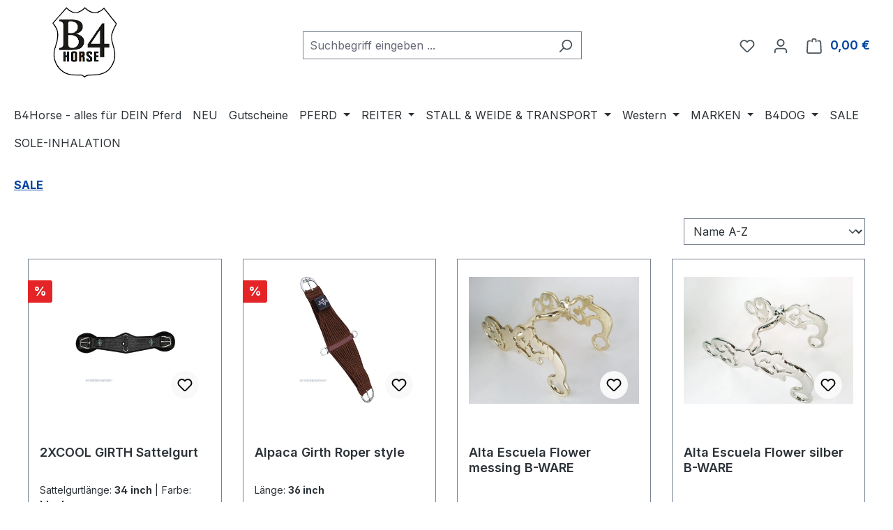

--- FILE ---
content_type: text/html; charset=UTF-8
request_url: https://b4horse.shopware.store/api/storefront-access/iframe
body_size: 1126
content:
<!DOCTYPE html>
<html lang="en">
<head>
    <meta charset="utf-8">
</head>
<body>
    <script>
        function setAccessCookie() {
            const cookieName = 'saasStorefrontAccessToken=';
            const cookie = document.cookie
                .split('; ')
                .find(row => row.startsWith(cookieName));

            if (cookie) {
                window.parent.postMessage({
                    action: 'saasCookieResponse',
                    value: cookie.replace(cookieName, ''),
                }, '*');
            }
        }

        async function getCookieAccess() {
            if (!document.hasStorageAccess) {
                setAccessCookie();
                return;
            }

            const hasAccess = await document.hasStorageAccess();
            if (hasAccess) {
                setAccessCookie();
                return;
            }

            try {
                const permission = await navigator.permissions.query({
                    name: "storage-access",
                });

                if (permission.state === "granted") {
                    await document.requestStorageAccess();
                    setAccessCookie();
                } else {
                    console.error(`No storage access. Try to disable Dynamic State Partitioning (cookieBehaviour)`);
                }
            } catch (error) {
                console.log(`Could not access permission state. Error: ${error}`);
                setAccessCookie(); // try
            }

        }
        getCookieAccess();
    </script>
</body>
</html>


--- FILE ---
content_type: application/javascript
request_url: https://cdn.shopware.store/A/c/1/E9KZF/theme/cfbf0f959b48b17d58f35e6f4c518662/js/order-approval/order-approval.js?1768851055
body_size: 1455
content:
(()=>{var e={},r={};function a(t){var o=r[t];if(void 0!==o)return o.exports;var l=r[t]={exports:{}};return e[t](l,l.exports,a),l.exports}a.m=e,a.n=e=>{var r=e&&e.__esModule?()=>e.default:()=>e;return a.d(r,{a:r}),r},a.d=(e,r)=>{for(var t in r)a.o(r,t)&&!a.o(e,t)&&Object.defineProperty(e,t,{enumerable:!0,get:r[t]})},a.f={},a.e=e=>Promise.all(Object.keys(a.f).reduce((r,t)=>(a.f[t](e,r),r),[])),a.u=e=>"./js/order-approval/"+({2407:"order-approval.b2b-approval-rule-base.plugin",10239:"order-approval.b2b-approval-rule-role-select.plugin",17947:"order-approval.b2b-approval-rule-deleter.plugin",22490:"order-approval.multi-select.plugin",45590:"order-approval.b2b-approval-rule-condition-select.plugin",46859:"order-approval.b2b-approval-rule-condition-group.plugin",66087:"order-approval.listing-inline-edit.plugin",69764:"order-approval.b2b-approval-rule-search.plugin.ts",79591:"order-approval.b2b-approval-rule-operator-select.plugin",83989:"order-approval.b2b-approval-rule-condition-value.plugin",87073:"order-approval.form-validation.plugin"})[e]+"."+({2407:"76710a",10239:"a1f7a7",17947:"3fa32c",22490:"e3e0c6",45590:"301fbf",46859:"71b3da",66087:"d23879",69764:"e22c35",79591:"541f19",83989:"ab667a",87073:"a0d3e5"})[e]+".js",a.miniCssF=e=>{},a.g=function(){if("object"==typeof globalThis)return globalThis;try{return this||Function("return this")()}catch(e){if("object"==typeof window)return window}}(),a.o=(e,r)=>Object.prototype.hasOwnProperty.call(e,r),(()=>{var e={};a.l=(r,t,o,l)=>{if(e[r]){e[r].push(t);return}if(void 0!==o)for(var i,n,p=document.getElementsByTagName("script"),u=0;u<p.length;u++){var d=p[u];if(d.getAttribute("src")==r){i=d;break}}i||(n=!0,(i=document.createElement("script")).charset="utf-8",i.timeout=120,a.nc&&i.setAttribute("nonce",a.nc),i.src=r),e[r]=[t];var b=(a,t)=>{i.onerror=i.onload=null,clearTimeout(s);var o=e[r];if(delete e[r],i.parentNode&&i.parentNode.removeChild(i),o&&o.forEach(e=>e(t)),a)return a(t)},s=setTimeout(b.bind(null,void 0,{type:"timeout",target:i}),12e4);i.onerror=b.bind(null,i.onerror),i.onload=b.bind(null,i.onload),n&&document.head.appendChild(i)}})(),a.r=e=>{"undefined"!=typeof Symbol&&Symbol.toStringTag&&Object.defineProperty(e,Symbol.toStringTag,{value:"Module"}),Object.defineProperty(e,"__esModule",{value:!0})},(()=>{a.g.importScripts&&(e=a.g.location+"");var e,r=a.g.document;if(!e&&r&&(r.currentScript&&"SCRIPT"===r.currentScript.tagName.toUpperCase()&&(e=r.currentScript.src),!e)){var t=r.getElementsByTagName("script");if(t.length)for(var o=t.length-1;o>-1&&(!e||!/^http(s?):/.test(e));)e=t[o--].src}if(!e)throw Error("Automatic publicPath is not supported in this browser");e=e.replace(/#.*$/,"").replace(/\?.*$/,"").replace(/\/[^\/]+$/,"/"),a.p=e+"../../"})(),(()=>{var e={879:0};a.f.j=(r,t)=>{var o=a.o(e,r)?e[r]:void 0;if(0!==o){if(o)t.push(o[2]);else{var l=new Promise((a,t)=>o=e[r]=[a,t]);t.push(o[2]=l);var i=a.p+a.u(r),n=Error();a.l(i,t=>{if(a.o(e,r)&&(0!==(o=e[r])&&(e[r]=void 0),o)){var l=t&&("load"===t.type?"missing":t.type),i=t&&t.target&&t.target.src;n.message="Loading chunk "+r+" failed.\n("+l+": "+i+")",n.name="ChunkLoadError",n.type=l,n.request=i,o[1](n)}},"chunk-"+r,r)}}};var r=(r,t)=>{var o,l,[i,n,p]=t,u=0;if(i.some(r=>0!==e[r])){for(o in n)a.o(n,o)&&(a.m[o]=n[o]);p&&p(a)}for(r&&r(t);u<i.length;u++)l=i[u],a.o(e,l)&&e[l]&&e[l][0](),e[l]=0},t=self.webpackChunk=self.webpackChunk||[];t.forEach(r.bind(null,0)),t.push=r.bind(null,t.push.bind(t))})();let t=window.PluginManager;t.register("B2bApprovalRuleBase",()=>a.e(2407).then(a.bind(a,407)),"[data-b2b-approval-rule-base]"),t.register("B2bApprovalRuleSearch",()=>a.e(69764).then(a.bind(a,764)),"[data-b2b-approval-rule-search]"),t.register("B2bApprovalRuleConditionSelect",()=>a.e(45590).then(a.bind(a,590)),"[data-b2b-approval-rule-condition-select]"),t.register("B2bApprovalRuleConditionGroup",()=>a.e(46859).then(a.bind(a,859)),"[data-b2b-approval-rule-condition-group]"),t.register("B2bApprovalRuleOperatorSelect",()=>a.e(79591).then(a.bind(a,591)),"[data-b2b-approval-rule-operator-select]"),t.register("B2bApprovalRuleConditionValue",()=>a.e(83989).then(a.bind(a,989)),"[data-b2b-approval-rule-condition-value]"),t.register("B2bApprovalRuleRoleSelect",()=>a.e(10239).then(a.bind(a,239)),"[data-b2b-approval-rule-role-select]"),t.register("B2bApprovalRuleDeleter",()=>a.e(17947).then(a.bind(a,947)),"[data-b2b-approval-rule-deleter]"),t.register("B2bListingInlineEdit",()=>a.e(66087).then(a.bind(a,87)),"[data-b2b-listing-inline-edit]"),t.override("FormValidation",()=>a.e(87073).then(a.bind(a,73)),"[data-form-validation]"),t.register("MultiSelect",()=>a.e(22490).then(a.bind(a,490)),"[data-multi-select]"),t.register("B2bApprovalRuleSearchPlugin",()=>a.e(69764).then(a.bind(a,764)),"[data-b2b-approval-rule-search-plugin]")})();